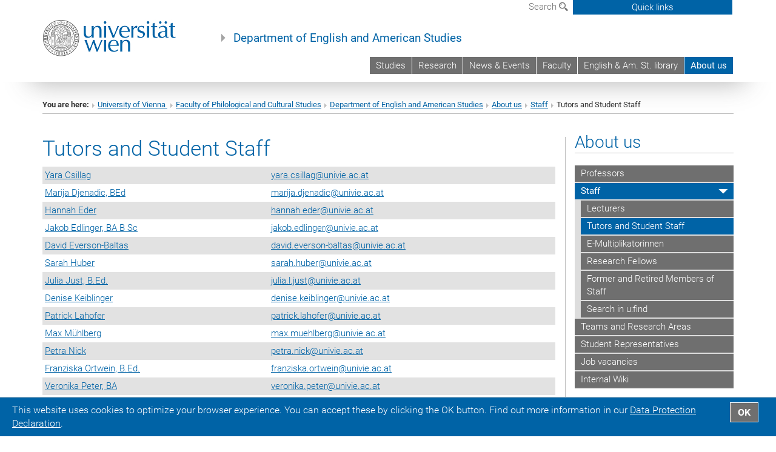

--- FILE ---
content_type: text/html; charset=utf-8
request_url: https://anglistik.univie.ac.at/staff/staff/tutors-and-student-staff/
body_size: 16055
content:
<!DOCTYPE html>
<html xmlns="http://www.w3.org/1999/xhtml" xml:lang="en" lang="en">
<head prefix="og: http://ogp.me/ns# fb: http://ogp.me/ns/fb# article: http://ogp.me/ns/article#">

<meta charset="utf-8">
<!-- 
	This website is powered by TYPO3 - inspiring people to share!
	TYPO3 is a free open source Content Management Framework initially created by Kasper Skaarhoj and licensed under GNU/GPL.
	TYPO3 is copyright 1998-2017 of Kasper Skaarhoj. Extensions are copyright of their respective owners.
	Information and contribution at http://typo3.org/
-->



<title>Tutors and Student Staff</title>
<meta name="generator" content="TYPO3 CMS">


<link rel="stylesheet" type="text/css" href="/typo3temp/stylesheet_b3a206eec6.css?1736368171" media="all">
<link rel="stylesheet" type="text/css" href="/typo3conf/ext/univie_news/Resources/Public/CSS/pwp.css?1615798746" media="all">
<link rel="stylesheet" type="text/css" href="/fileadmin/templates/GLOBAL/CSS/styles.css?1694002451" media="all">
<link rel="stylesheet" type="text/css" href="/fileadmin/templates/GLOBAL/ICONS/style.css?1732114024" media="all">
<link rel="stylesheet" type="text/css" href="/fileadmin/templates/GLOBAL/CSS/print.css?1580200204" media="print">
<link rel="stylesheet" type="text/css" href="/fileadmin/templates/GLOBAL/ICONS/tablesorter/tablesorter.css?1675257657" media="all">
<link rel="stylesheet" type="text/css" href="/fileadmin/templates/GLOBAL/JS/shariff/shariff-vie.css?1681381994" media="all">
<link rel="stylesheet" type="text/css" href="/fileadmin/templates/GLOBAL/CSS/video-js.min.css?1505291824" media="all">
<link rel="stylesheet" type="text/css" href="/fileadmin/templates/GLOBAL/CSS/videojs.thumbnails.css?1505291824" media="all">
<link rel="stylesheet" type="text/css" href="/fileadmin/templates/GLOBAL/EXT/powermail/pm-additional.css?1730119584" media="all">
<link rel="stylesheet" type="text/css" href="/fileadmin/templates/GLOBAL/CSS/added-accessibility.css?1740400409" media="all">
<link rel="stylesheet" type="text/css" href="/fileadmin/templates/GLOBAL/EXT/news/css/news.css?1710158386" media="all">
<link rel="stylesheet" type="text/css" href="/fileadmin/templates/GLOBAL/EXT/univie_pure/pure.css?1692264488" media="all">
<link rel="stylesheet" type="text/css" href="/typo3conf/ext/univie_phaidra/Resources/style.css?1526300968" media="all">
<link rel="stylesheet" type="text/css" href="/typo3temp/stylesheet_240b4ca893.css?1736368171" media="all">


<script src="/uploads/tx_t3jquery/jquery-2.1.x-1.10.x-1.2.x-3.0.x.js?1511251888" type="text/javascript"></script>
<script src="/fileadmin/templates/GLOBAL/JS/videoJS/video.min.js?1505291804" type="application/x-javascript"></script>
<script src="/fileadmin/templates/GLOBAL/JS/videoJS/videojs-contrib-hls.min.js?1505291804" type="application/x-javascript"></script>
<script src="/fileadmin/templates/GLOBAL/JS/videoJS/videojs.thumbnails.js?1505291804" type="application/x-javascript"></script>
<script src="/fileadmin/templates/GLOBAL/JS/videoJS/videojs.persistvolume.js?1505291804" type="application/x-javascript"></script>
<script src="/typo3temp/javascript_9a38f34785.js?1736368171" type="text/javascript"></script>


<link href="/fileadmin/templates/GLOBAL/IMG/favicon.ico" rel="shortcut icon" type="image/vnd.microsoft.icon" />
<link href="/fileadmin/templates/GLOBAL/IMG/favicon-uni.png" rel="apple-touch-icon" type="image/png" />
<link href="/fileadmin/templates/GLOBAL/IMG/favicon-uni.png" rel="shortcut icon" type="image/vnd.microsoft.icon" />

            <meta property="og:base-title" content="Department of English and American Studies" />
            <meta http-equiv="X-UA-Compatible" content="IE=edge">
            <meta name="viewport" content="width=device-width, initial-scale=1">

            <!-- HTML5 shim and Respond.js IE8 support of HTML5 elements and media queries -->
            <!--[if lt IE 9]>
                <script src="https://oss.maxcdn.com/libs/html5shiv/3.7.0/html5shiv.js"></script>
                <script src="https://oss.maxcdn.com/libs/respond.js/1.4.2/respond.min.js"></script>
            <![endif]-->
            <meta name="title" content="Tutors and Student Staff" /><meta property="og:site-id" content="43753" /><meta property="og:title" content="Tutors and Student Staff" /><meta property="og:type" content="article" /><meta property="og:url" content="https://anglistik.univie.ac.at/staff/staff/tutors-and-student-staff/" /><meta name="twitter:card" content="summary_large_image" /><meta name="twitter:title" content="Tutors and Student Staff" /><meta name="og:type" content="article" /><meta property="og:url" content="https://anglistik.univie.ac.at/staff/staff/tutors-and-student-staff/" /><meta property="og:description" content="Tutors and Student Staff" /><meta name="twitter:description" content="Tutors and Student Staff" />
            <meta property="og:image" content="https://www.univie.ac.at/fileadmin/templates/GLOBAL/IMG/uni_logo.jpg" />
            <meta property="og:image:type" content="image/jpg" />
            <meta property="og:image:width" content="1200" />
            <meta property="og:image:height" content="630" />
            <meta name="twitter:site" content="univienna" />
                <meta property="og:image" content="https://backend.univie.ac.at/fileadmin/templates/GLOBAL/IMG/uni_logo.jpg" />
                <meta property="og:image:type" content="image/jpg" />
                <meta property="og:image:width" content="1200" />
                <meta property="og:image:height" content="630" />
                <meta name="twitter:site" content="univienna" /><meta property="fb:app_id" content="1752333404993542" />
<link rel="stylesheet" type="text/css" href="/typo3conf/ext/univie_personal/css/styles.css" media="all" />
</head>
<body>

<header>
<nav aria-label="Sprungmarke zum Inhalt" class="skip">
    <a href="#mainContent" class="skip-to-content" tabindex="0" title="skip">Go directly to main content</a>
</nav>

<!-- ==============================================
BEGINN Small Devices
=============================================== -->
<div class="navbar-header skip"><button type="button" id="button-open-menu" class="navbar-toggle my-button" data-toggle="collapse" data-target="#menu-container-mobile" aria-haspopup="true" tabindex="0"><span class="sr-only" id="show-navigation-button-text">Show navigation</span><span class="icon-mainmenue" aria-hidden="true"></span></button></div>
<div class="navbar-collapse collapse hidden-md hidden-lg skip" id="menu-container-mobile">
    <div class="navbar-header">
        <button type="button" class="navbar-toggle menu-open" data-toggle="collapse" data-target="#menu-container-mobile" aria-expanded="true">
            <span class="sr-only" id="hide-navigation-button-text">Hide navigation</span>
            <span class="icon-cancel-circle" aria-hidden="true"></span>
        </button>
    </div>
    <div class="menu-header-mobile col-sx-12 hidden-md hidden-lg">
        <a href="https://www.univie.ac.at/en/"><img width="220" src="/fileadmin/templates/GLOBAL/IMG/uni_logo_220.jpg" class="logo logo-single" alt="University of Vienna - Main page"  data-rjs="3"></a>
    </div>
    <nav aria-label="Main navigation" class="navbar navbar-uni-mobile hidden-md hidden-lg"><ul class="nav navbar-nav navbar-right"><li class="dropdown dropdown-mobile"><a href="http://spl-anglistik.univie.ac.at/" target="_blank" class="link-text">Studies</a><a data-toggle="dropdown" href="" class="toggle-icon" role="button" aria-label="Menü öffnen"><span class="icon-navi-close"><span class="sr-only">Show navigation</span>&nbsp;</span></a></li><li class="dropdown dropdown-mobile"><a href="/research/" target="_self" class="link-text">Research</a><a data-toggle="dropdown" href="" class="toggle-icon" role="button" aria-label="Menü öffnen"><span class="icon-navi-close"><span class="sr-only">Show navigation</span>&nbsp;</span></a><ul class="dropdown-menu level2"><li class="level2"><a href="https://ucrisportal.univie.ac.at/en/organisations/institut-f%C3%BCr-anglistik-und-amerikanistik" target="_blank" class="level2">Our research output on u:cris</a></li><li class="level2"><a href="/research/research-projects/" target="_self" class="level2">Research Projects</a></li><li class="level2"><a href="/research/conferences/" target="_self" class="level2">Conferences</a></li><li class="level2"><a href="/research/research-groups/" target="_self" class="level2">Research Groups</a></li><li class="level2"><a href="/research/interdisciplinary-research-platforms/" target="_self" class="level2">Interdisciplinary Research Platforms</a></li><li class="level2"><a href="/research/digital-bookshelf/" target="_self" class="level2">Digital Bookshelf</a></li><li class="level2"><a href="/research/departmental-journals/" target="_self" class="level2">Departmental Journals</a></li><li class="level2"><a href="https://wiki.univie.ac.at/pages/viewpage.action?pageId=222012968" target="_blank" class="level2">Internal u:cris wiki and login</a></li></ul></li><li class="dropdown dropdown-mobile"><a href="/news-events/" target="_self" class="link-text">News & Events</a><a data-toggle="dropdown" href="" class="toggle-icon" role="button" aria-label="Menü öffnen"><span class="icon-navi-close"><span class="sr-only">Show navigation</span>&nbsp;</span></a><ul class="dropdown-menu level2"><li class="level2"><a href="/news-events/events-conferences/" target="_self" class="level2">Events & Conferences</a></li><li class="level2"><a href="/news-events/grants-awards/" target="_self" class="level2">Grants & Awards</a></li><li class="level2"><a href="/news-events/in-the-media/" target="_self" class="level2">In the Media</a></li><li class="level2"><a href="/news-events/news-events-archive/" target="_self" class="level2">News & Events Archive</a></li></ul></li><li class="dropdown dropdown-mobile"><a href="http://phil-kult.univie.ac.at/en/" target="_blank" class="link-text">Faculty</a><a data-toggle="dropdown" href="" class="toggle-icon" role="button" aria-label="Menü öffnen"><span class="icon-navi-close"><span class="sr-only">Show navigation</span>&nbsp;</span></a></li><li class="dropdown dropdown-mobile"><a href="http://bibliothek.univie.ac.at/fb-anglistik/en/" target="_blank" class="link-text">English & Am. St. library</a><a data-toggle="dropdown" href="" class="toggle-icon" role="button" aria-label="Menü öffnen"><span class="icon-navi-close"><span class="sr-only">Show navigation</span>&nbsp;</span></a></li><li class="dropdown dropdown-mobile act"><a href="/about-us/" target="_self" class="link-text act">About us</a><a data-toggle="dropdown" href="" class="toggle-icon act" role="button" aria-label="Menü öffnen"><span class="icon-navi-open"><span class="sr-only">Hide navigation</span>&nbsp;</span></a><ul class="dropdown-menu level2"><li class="level2"><a href="/staff/professors/" target="_self" class="level2">Professors</a></li><li class="level2 act"><a href="/about-us/staff/" target="_self" class="level2 act">Staff</a><ul class="level3"><li class="level3"><a href="/staff/staff/lecturers/" target="_self" class="level3">Lecturers</a></li><li class="level3 act"><a href="/staff/staff/tutors-and-student-staff/" target="_self" class="level3 act">Tutors and Student Staff</a></li><li class="level3"><a href="/staff/staff/e-multiplikatorinnen/" target="_self" class="level3">E-Multiplikatorinnen</a></li><li class="level3"><a href="/staff/staff/research-fellows/" target="_self" class="level3">Research Fellows</a></li><li class="level3"><a href="/staff/staff/former-and-retired-members-of-staff/" target="_self" class="level3">Former and Retired Members of Staff</a></li><li class="level3"><a href="http://ufind.univie.ac.at/en/index.html" target="_blank" class="level3">Search in u:find</a></li></ul></li><li class="level2"><a href="/staff/teams-and-research-areas/" target="_self" class="level2">Teams and Research Areas</a></li><li class="level2"><a href="http://sturepeastudies.wordpress.com/" target="_blank" class="level2">Student Representatives</a></li><li class="level2"><a href="/staff/job-vacancies/" target="_self" class="level2">Job vacancies</a></li><li class="level2"><a href="http://wiki.univie.ac.at/display/ANGAM" target="_blank" class="level2">Internal Wiki</a></li></ul></li></ul></nav>
</div>

<div id="quicklinks-top-mobile" class="quicklinks-btn-mobile top-row hidden-md hidden-lg skip">
    <a class="quicklinks-open open" data-top-id="" data-top-show="true" href="#" aria-label="Open or close quick links"><span class="icon-cancel-circle" aria-hidden="true"></span></a>
    <nav aria-label="Quick links"><div class="quicklinks-mobile-menu"><div class="panel panel-uni-quicklinks"><div class="panel-heading active"><a href="#quicklinks9767" target="_self" data-toggle="collapse" data-parent="#quicklinks-top-mobile" class="">Related links<span class="pull-right icon-navi-open"><span class="sr-only">Hide navigation</span></span></a></div><div id="quicklinks9767" class="panel-collapse collapse in quicklinks-panel"><div class="panel-body"><ul class="indent"><li><a href="http://bibliothek.univie.ac.at/fb-anglistik/en/" target="_blank">English & American Studies library&nbsp;<span class="sr-only">External link</span><span class="icon-extern"></span></a></li><li><a href="http://sturepeastudies.wordpress.com/" target="_blank">Student Representatives (STV)&nbsp;<span class="sr-only">External link</span><span class="icon-extern"></span></a></li><li><a href="http://ssc-philkultur.univie.ac.at/" target="_blank">SSC Phil.Kult.&nbsp;<span class="sr-only">External link</span><span class="icon-extern"></span></a></li></ul></div></div></div><div class="panel panel-uni-quicklinks"><div class="panel-heading active"><a href="#quicklinks11284" target="_self" data-toggle="collapse" data-parent="#quicklinks-top-mobile" class="">English Department<span class="pull-right icon-navi-open"><span class="sr-only">Hide navigation</span></span></a></div><div id="quicklinks11284" class="panel-collapse collapse in quicklinks-panel"><div class="panel-body"><ul class="indent"><li><a href="/quicklinks/en/english-department/members-of-staff/" target="_self">Members of staff</a></li><li><a href="/quicklinks/en/english-department/news-and-events/" target="_self">News and Events</a></li><li><a href="/quicklinks/en/english-department/research/" target="_self">Research</a></li><li><a href="http://spl-anglistik.univie.ac.at" target="_blank">SPL English and American Studies&nbsp;<span class="sr-only">External link</span><span class="icon-extern"></span></a></li><li><a href="https://ufind.univie.ac.at/en/vvz_sub.html?path=328524&amp;from=1&amp;to=2" target="_blank">Course directory&nbsp;<span class="sr-only">External link</span><span class="icon-extern"></span></a></li></ul></div></div></div><div class="panel panel-uni-quicklinks"><div class="panel-heading active"><a href="#quicklinks12" target="_self" data-toggle="collapse" data-parent="#quicklinks-top-mobile" class="">Most searched-for services ...<span class="pull-right icon-navi-open"><span class="sr-only">Hide navigation</span></span></a></div><div id="quicklinks12" class="panel-collapse collapse in quicklinks-panel"><div class="panel-body"><ul class="indent"><li><a href="http://studieren.univie.ac.at/en/" target="_blank"><span class="icon-quick-studienpoint"></span>&nbsp;&nbsp;Studying at the University of Vienna&nbsp;<span class="sr-only">External link</span><span class="icon-extern"></span></a></li><li><a href="http://ufind.univie.ac.at/en/search.html" target="_blank"><span class="icon-quick-person"></span>&nbsp;&nbsp;u:find Course / Staff search&nbsp;<span class="sr-only">External link</span><span class="icon-extern"></span></a></li><li><a href="http://zid.univie.ac.at/en/webmail/" target="_blank"><span class="icon-quick-webmail"></span>&nbsp;&nbsp;Webmail&nbsp;<span class="sr-only">External link</span><span class="icon-extern"></span></a></li><li><a href="http://wiki.univie.ac.at" target="_blank"><span class="icon-quick-intranet"></span>&nbsp;&nbsp;Intranet for employees&nbsp;<span class="sr-only">External link</span><span class="icon-extern"></span></a></li><li><a href="http://uspace.univie.ac.at/en" target="_blank"><span class="icon-quick-univis"></span>&nbsp;&nbsp;u:space&nbsp;<span class="sr-only">External link</span><span class="icon-extern"></span></a></li><li><a href="http://bibliothek.univie.ac.at/english/" target="_blank"><span class="icon-quick-biblio"></span>&nbsp;&nbsp;Library&nbsp;<span class="sr-only">External link</span><span class="icon-extern"></span></a></li><li><a href="http://moodle.univie.ac.at" target="_blank"><span class="icon-quick-lesung"></span>&nbsp;&nbsp;Moodle (e-learning)&nbsp;<span class="sr-only">External link</span><span class="icon-extern"></span></a></li><li><a href="http://urise.univie.ac.at/?lang=en" target="_blank"><span class="icon-quick-lesung"></span>&nbsp;&nbsp;u:rise - Professional & Career Development&nbsp;<span class="sr-only">External link</span><span class="icon-extern"></span></a></li><li><a href="http://www.univie.ac.at/en/about-us/organisation-and-structure" target="_blank"><span class="icon-quick-fakultaeten"></span>&nbsp;&nbsp;Faculties & centres&nbsp;<span class="sr-only">External link</span><span class="icon-extern"></span></a></li><li><a href="http://www.univie.ac.at/en/about-us" target="_blank"><span class="icon-quick-kontakt"></span>&nbsp;&nbsp;Contact & services from A to Z&nbsp;<span class="sr-only">External link</span><span class="icon-extern"></span></a></li></ul></div></div></div></div></nav>
</div>

<div class="navbar hidden-md hidden-lg skip" id="top-row-mobile">
    <div class="container-mobile" id="nav-container-mobile">
        <div class="top-row-shadow">
            <div class="row">
                <div class="col-md-12 toprow-mobile">
                    <div class="navbar navbar-top navbar-top-mobile hidden-md hidden-lg">
                        <ul class="nav-pills-top-mobile">
                                
                            <li class="search-mobile">
                                <a data-top-id="search-top-mobile" id="show-search-button" data-top-show="true" href="#"><span class="sr-only" id="show-search-button-text">Show search form</span><span class="sr-only" id="hide-search-button-text" style="display:none;">Hide search form</span><span class="icon-lupe" aria-hidden="true"></span></a>
                            </li>
                            <li class="quicklinks-btn-mobile">
                                <a data-top-id="quicklinks-top-mobile" data-top-show="true" href="#">Quick links</a>
                            </li>
                        </ul>
                    </div>
                    <div id="search-top-mobile">
                        <ul class="nav nav-tabs-search">
                            <li class="active"><a href="#" data-toggle="tab">Websites</a></li>
                            <li id="search_staff_mobile"><a data-toggle="tab" href="#">Staff search</a></li>
                        </ul>
                        <div class="input-group">
                            <label for="search-mobile">Search</label>
                            <form id="mobilesearchform" action="/suche/?no_cache=1" method="GET">
                                <input type="text" class="form-control-search" id="search-mobile" name="q" placeholder="Search term" aria-label="Search term">
                            </form>
                            <span class="input-group-addon-search"><span class="icon-lupe"></span></span>
                        </div>
                    </div>
                </div>
                <div class="col-xs-12">
                    <div class="header-container-mobile col-md-12">
                        <div class="logo-container">
                            <a href="https://www.univie.ac.at/en/"><img width="220" src="/fileadmin/templates/GLOBAL/IMG/uni_logo_220.jpg" class="logo logo-single" alt="University of Vienna - Main page"  data-rjs="3"></a>
                        </div>
                         <nav aria-label="Top navigation" class="navbar navbar-uni hidden-xs hidden-sm"><ul class="nav navbar-nav navbar-right"><li><a href="http://spl-anglistik.univie.ac.at/" target="_blank">Studies</a></li><li><a href="/research/" target="_self">Research</a></li><li><a href="/news-events/" target="_self">News & Events</a></li><li><a href="http://phil-kult.univie.ac.at/en/" target="_blank">Faculty</a></li><li><a href="http://bibliothek.univie.ac.at/fb-anglistik/en/" target="_blank">English & Am. St. library</a></li><li class="active"><a href="/about-us/" target="_self">About us</a></li></ul></nav>
                    </div>
                </div>
                <div class="col-xs-12">
                        <div class="header-text-container-mobile col-md-12">
                            <span class="header-text"><a href="/" target="_self">Department of English and American Studies</a></span>
                        </div>
                </div>
            </div>
        </div>
    </div>
</div>
<!-- ==============================================
END Small Devices
=============================================== -->

<!-- ==============================================
BEGINN DESKTOP
=============================================== -->
<style>
.navbar-top {
    display: grid;
    grid-template-rows: auto;
    justify-items: end;
}
#quicklinks-top {
    grid-row-start: 1;
    grid-row-end: 1;
    width: 100%;
}
ul.nav-pills-top {
    grid-row-start: 2;
    grid-row-end:2;
}

.form-holder{
    display: flex;
    justify-content: space-between;
    align-content: space-evenly;
    //align-items: center;
}

.form-holder label{
    display: inline-block;
    padding: 0.2em;
    background-color: #0063a6;
    color:white;
    flex-grow: 1;
}
.radio-holder {
    padding: 0.4em 0 0 0.4em;
    background-color: #0063a6;
    flex-grow: 1;
}
.radio-holder:has(input[type="radio"]:checked) {
    background-color:white;
    font-weight: 300;
}
.radio-holder.active {
    background-color:white;
    font-weight: 300;
}

input[type="radio"]:checked, input[type="radio"]:checked + label {
    background-color:white;
    color: #0063a6;
}
input#search:focus {
    border:2px solid rgba(242, 242, 242, 0.6);
    box-shadow: inset 0 1px 1px rgba(0, 0, 0, 0.075), 0 0 8px rgba(242, 242, 242, 0.6);
}
.dropdown-menu-search {
    width: 336px;
    margin-top: 5px;
}
#quicklinks-top{
    padding:0;
    background:white;
}
.ql-container{
    width: 100vw;
    position: relative;
    left: 50%;
    right: 50%;
    margin-left: -50vw;
    margin-right: -50vw;
    background: #1a74b0 url(/fileadmin/templates/GLOBAL/IMG/quicklinksbackground.png?1535542505) no-repeat;
    padding-top: 25px;
}
</style>
<!-- IMPORTANT:
lib.quicklinks.wrap = <nav aria-label="{LLL:fileadmin/templates/GLOBAL/locallang.xml:quicklinks}"><div class="row">|</div></nav>
-->
<div class="navbar-fixed-top hidden-sm hidden-xs skip" id="top-row">

    <div class="container" id="nav-container">
        <div class="top-row-shadow">
            <div class="row">
                <div class="col-md-12 header-logo-container">
                    <!-- BEGINN Language, Search, Quicklinks -->
                    <div class="navbar navbar-top">
                        <ul class="nav-pills-top navbar-right">
                            <!-- Language -->
                            <li class="dropdown langmenu">
                                
                            </li>
                            <!-- Search -->
                            <li class="dropdown">
                                <button type="button" data-toggle="dropdown" class="dropdown-toggle" id="open-search">Search <span class="icon-lupe"></span></button>
                                <div class="dropdown-menu dropdown-menu-left dropdown-menu-search">
                                    <div class="">
                                        <!--<label for="search">Search</label>-->
                                        <form id="searchform" class="" action="/suche/?no_cache=1" method="GET">
                                            <div class="form-holder ">
                                                <div class="radio-holder active">
                                                    <input type="radio" id="search-web" value="search-web" name="chooseSearch" checked>
                                                    <label for="search-web" id="label-web">Websites</label>
                                                </div>
                                                <div class="radio-holder">
                                                    <input type="radio" id="search-staff" value="search-staff" name="chooseSearch">
                                                    <label for="search-staff" id="label-staff">Staff search</label>
                                                </div>
                                            </div>
                                            <div class="form-holder">
                                                <input type="text" class="form-control-search" id="search" name="q" placeholder="Search term" aria-label="Search term">
                                                <button id="submit" type="submit" onclick="$('#searchform').submit();"><span class="sr-only">Start search</span><span class="icon-lupe"></span></button>
                                            </div>
                                        </form>
                                    </div>
                                </div>
                            </li>
                            <!-- Quicklinks -->
                            <li class="dropdown quicklinks-btn">
                                <a data-top-id="quicklinks-top" data-top-show="true" data-toggle="dropdown" href="#">Quick links</a>
                            </li>
                        </ul>
                        <!-- BEGINN Quicklinkscontainer -->
                        <div id="quicklinks-top" class="dropdown-toggle">
                            <div class="ql-container">
                                <div class="container">
                                    <nav aria-label="Quick links"><div class="row"><div class="col-md-4 col-md-offset-4"><h3 class="top-row-header">Related links</h3><ul><li><a href="http://bibliothek.univie.ac.at/fb-anglistik/en/" target="_blank">English & American Studies library&nbsp;<span class="sr-only">External link</span><span class="icon-extern"></span></a></li><li><a href="http://sturepeastudies.wordpress.com/" target="_blank">Student Representatives (STV)&nbsp;<span class="sr-only">External link</span><span class="icon-extern"></span></a></li><li><a href="http://ssc-philkultur.univie.ac.at/" target="_blank">SSC Phil.Kult.&nbsp;<span class="sr-only">External link</span><span class="icon-extern"></span></a></li></ul></div><div class="col-md-4 col-md-offset-4"><h3 class="top-row-header">English Department</h3><ul><li><a href="/quicklinks/en/english-department/members-of-staff/" target="_self">Members of staff</a></li><li><a href="/quicklinks/en/english-department/news-and-events/" target="_self">News and Events</a></li><li><a href="/quicklinks/en/english-department/research/" target="_self">Research</a></li><li><a href="http://spl-anglistik.univie.ac.at" target="_blank">SPL English and American Studies&nbsp;<span class="sr-only">External link</span><span class="icon-extern"></span></a></li><li><a href="https://ufind.univie.ac.at/en/vvz_sub.html?path=328524&amp;from=1&amp;to=2" target="_blank">Course directory&nbsp;<span class="sr-only">External link</span><span class="icon-extern"></span></a></li></ul></div><div class="col-md-4"><h3 class="top-row-header">Most searched-for services ...</h3><ul><li><a href="http://studieren.univie.ac.at/en/" target="_blank"><span class="icon-quick-studienpoint"></span>&nbsp;&nbsp;Studying at the University of Vienna&nbsp;<span class="sr-only">External link</span><span class="icon-extern"></span></a></li><li><a href="http://ufind.univie.ac.at/en/search.html" target="_blank"><span class="icon-quick-person"></span>&nbsp;&nbsp;u:find Course / Staff search&nbsp;<span class="sr-only">External link</span><span class="icon-extern"></span></a></li><li><a href="http://zid.univie.ac.at/en/webmail/" target="_blank"><span class="icon-quick-webmail"></span>&nbsp;&nbsp;Webmail&nbsp;<span class="sr-only">External link</span><span class="icon-extern"></span></a></li><li><a href="http://wiki.univie.ac.at" target="_blank"><span class="icon-quick-intranet"></span>&nbsp;&nbsp;Intranet for employees&nbsp;<span class="sr-only">External link</span><span class="icon-extern"></span></a></li><li><a href="http://uspace.univie.ac.at/en" target="_blank"><span class="icon-quick-univis"></span>&nbsp;&nbsp;u:space&nbsp;<span class="sr-only">External link</span><span class="icon-extern"></span></a></li><li><a href="http://bibliothek.univie.ac.at/english/" target="_blank"><span class="icon-quick-biblio"></span>&nbsp;&nbsp;Library&nbsp;<span class="sr-only">External link</span><span class="icon-extern"></span></a></li><li><a href="http://moodle.univie.ac.at" target="_blank"><span class="icon-quick-lesung"></span>&nbsp;&nbsp;Moodle (e-learning)&nbsp;<span class="sr-only">External link</span><span class="icon-extern"></span></a></li><li><a href="http://urise.univie.ac.at/?lang=en" target="_blank"><span class="icon-quick-lesung"></span>&nbsp;&nbsp;u:rise - Professional & Career Development&nbsp;<span class="sr-only">External link</span><span class="icon-extern"></span></a></li><li><a href="http://www.univie.ac.at/en/about-us/organisation-and-structure" target="_blank"><span class="icon-quick-fakultaeten"></span>&nbsp;&nbsp;Faculties & centres&nbsp;<span class="sr-only">External link</span><span class="icon-extern"></span></a></li><li><a href="http://www.univie.ac.at/en/about-us" target="_blank"><span class="icon-quick-kontakt"></span>&nbsp;&nbsp;Contact & services from A to Z&nbsp;<span class="sr-only">External link</span><span class="icon-extern"></span></a></li></ul></div></div></nav>
                                </div>
                            </div>
                        </div>
                        <!-- END Quicklinkscontainer -->
                    </div>
                    <!-- END Language, Search, Quicklinks -->

                    <!-- Logo, Title -->
                    <div class="logo-container">
                        <a href="https://www.univie.ac.at/en/"><img width="220" src="/fileadmin/templates/GLOBAL/IMG/uni_logo_220.jpg" class="logo logo-single" alt="University of Vienna - Main page"  data-rjs="3"></a>
                        <span class="header-text"><a href="/" target="_self">Department of English and American Studies</a></span>
                    </div>
                    <!-- Logo, Title -->

                    <!-- HMenu -->
                    <div class="hmenu">
                        <nav aria-label="Top navigation" class="navbar navbar-uni hidden-xs hidden-sm"><ul class="nav navbar-nav navbar-right"><li><a href="http://spl-anglistik.univie.ac.at/" target="_blank">Studies</a></li><li><a href="/research/" target="_self">Research</a></li><li><a href="/news-events/" target="_self">News & Events</a></li><li><a href="http://phil-kult.univie.ac.at/en/" target="_blank">Faculty</a></li><li><a href="http://bibliothek.univie.ac.at/fb-anglistik/en/" target="_blank">English & Am. St. library</a></li><li class="active"><a href="/about-us/" target="_self">About us</a></li></ul></nav>
                    </div>
                    <!-- HMenu -->

                </div>
            </div>
        </div>
    </div>
</div>
<!-- ==============================================
END DESKTOP
=============================================== -->

</header>


    <!-- Standard -->
    <div class="container">
        <div class="breadcrumb-page-container">
            <div class="row">
                <div class="col-md-12">
                    <nav aria-label="Breadcrumbs"><ul class="breadcrumb-page"><li><strong>You are here:</strong></li><li class="meta-breadcrumb"><a href="http://www.univie.ac.at/en/" target="_blank">University of Vienna </a></li><li class="meta-breadcrumb"><a href="https://philkult.univie.ac.at/" target="_blank">Faculty of Philological and Cultural Studies</a></li><li class="meta-breadcrumb"><a href="/" target="_self">Department of English and American Studies</a></li><li><a href="/about-us/" target="_self" title="About us">About us</a></li><li><a href="/about-us/staff/" target="_self" title="Staff">Staff</a></li><li aria-current="page">Tutors and Student Staff</li></ul></nav>
                    <hr class="breadcrumb-page hidden-md hidden-lg">
                </div>
            </div>
            <hr class="breadcrumb-page hidden-xs hidden-sm">
        </div>

        <div class="row">
            <div class="col-md-9 content right-border" id="innerContent">
                <main id="mainContent" class="main-content main">
                    <div class="main">
                     
	<!--  CONTENT ELEMENT, uid:110492/list [begin] -->
		<div id="c110492" class="csc-default"><h1>Tutors and Student Staff</h1>
		<!--  Plugin inserted: [begin] -->
			


	<!--

		BEGIN: Content of extension "univie_personal", plugin "tx_univiepersonal_pi1"

	-->
	<div class="tx-univiepersonal-pi1">
		
<div class="univiepersonal-list-container content-element-margin-small">
<!--<h3>###INST_NAME###</h3>-->
	<table class="univiepersonal-list-table" width="100%">
  	
		<tr class="univiepersonal-odd univiepersonal-entry">
			<td width="44%"><div class="pers_name"><a href="/staff/staff/detail-seite/user/yarac01/inum/1063/backpid/43753/"> <span class="pers-search">Yara Csillag</pan></a></div></td>
			<td width="56%"><a href="javascript:linkTo_UnCryptMailto('ocknvq,actc0euknnciBwpkxkg0ce0cv');">yara.csillag<span>&#064;</span>univie.ac.at</a><br /></td>
		</tr>
  	
		<tr class="univiepersonal-even univiepersonal-entry">
			<td width="44%"><div class="pers_name"><a href="/staff/staff/detail-seite/user/marijad98/inum/1063/backpid/43753/"> <span class="pers-search">Marija Djenadic</pan>, BEd</a></div></td>
			<td width="56%"><a href="javascript:linkTo_UnCryptMailto('ocknvq,octklc0flgpcfkeBwpkxkg0ce0cv');">marija.djenadic<span>&#064;</span>univie.ac.at</a><br /></td>
		</tr>
  	
		<tr class="univiepersonal-odd univiepersonal-entry">
			<td width="44%"><div class="pers_name"><a href="/staff/staff/detail-seite/user/ederh99/inum/1063/backpid/43753/"> <span class="pers-search">Hannah Eder</pan></a></div></td>
			<td width="56%"><a href="javascript:linkTo_UnCryptMailto('ocknvq,jcppcj0gfgtBwpkxkg0ce0cv');">hannah.eder<span>&#064;</span>univie.ac.at</a><br /></td>
		</tr>
  	
		<tr class="univiepersonal-even univiepersonal-entry">
			<td width="44%"><div class="pers_name"><a href="/staff/staff/detail-seite/user/jakobe21/inum/1063/backpid/43753/"> <span class="pers-search">Jakob Edlinger</pan>, BA B Sc</a></div></td>
			<td width="56%"><a href="javascript:linkTo_UnCryptMailto('ocknvq,lcmqd0gfnkpigtBwpkxkg0ce0cv');">jakob.edlinger<span>&#064;</span>univie.ac.at</a><br /></td>
		</tr>
  	
		<tr class="univiepersonal-odd univiepersonal-entry">
			<td width="44%"><div class="pers_name"><a href="/staff/staff/detail-seite/user/eversond90/inum/1063/backpid/43753/"> <span class="pers-search">David Everson-Baltas</pan></a></div></td>
			<td width="56%"><a href="javascript:linkTo_UnCryptMailto('ocknvq,fcxkf0gxgtuqp/dcnvcuBwpkxkg0ce0cv');">david.everson-baltas<span>&#064;</span>univie.ac.at</a><br /></td>
		</tr>
  	
		<tr class="univiepersonal-even univiepersonal-entry">
			<td width="44%"><div class="pers_name"><a href="/staff/staff/detail-seite/user/hubers20/inum/1063/backpid/43753/"> <span class="pers-search">Sarah Huber</pan></a></div></td>
			<td width="56%"><a href="javascript:linkTo_UnCryptMailto('ocknvq,uctcj0jwdgtBwpkxkg0ce0cv');">sarah.huber<span>&#064;</span>univie.ac.at</a><br /></td>
		</tr>
  	
		<tr class="univiepersonal-odd univiepersonal-entry">
			<td width="44%"><div class="pers_name"><a href="/staff/staff/detail-seite/user/justj89/inum/1063/backpid/43753/"> <span class="pers-search">Julia Just</pan>, B.Ed.</a></div></td>
			<td width="56%"><a href="javascript:linkTo_UnCryptMailto('ocknvq,lwnkc0n0lwuvBwpkxkg0ce0cv');">julia.l.just<span>&#064;</span>univie.ac.at</a><br /></td>
		</tr>
  	
		<tr class="univiepersonal-even univiepersonal-entry">
			<td width="44%"><div class="pers_name"><a href="/staff/staff/detail-seite/user/keiblinged00/inum/1063/backpid/43753/"> <span class="pers-search">Denise Keiblinger</pan></a></div></td>
			<td width="56%"><a href="javascript:linkTo_UnCryptMailto('ocknvq,fgpkug0mgkdnkpigtBwpkxkg0ce0cv');">denise.keiblinger<span>&#064;</span>univie.ac.at</a><br /></td>
		</tr>
  	
		<tr class="univiepersonal-odd univiepersonal-entry">
			<td width="44%"><div class="pers_name"><a href="/staff/staff/detail-seite/user/lahoferp02/inum/1063/backpid/43753/"> <span class="pers-search">Patrick Lahofer</pan></a></div></td>
			<td width="56%"><a href="javascript:linkTo_UnCryptMailto('ocknvq,rcvtkem0ncjqhgtBwpkxkg0ce0cv');">patrick.lahofer<span>&#064;</span>univie.ac.at</a><br /></td>
		</tr>
  	
		<tr class="univiepersonal-even univiepersonal-entry">
			<td width="44%"><div class="pers_name"><a href="/staff/staff/detail-seite/user/muehlbergm04/inum/1063/backpid/43753/"> <span class="pers-search">Max Mühlberg</pan></a></div></td>
			<td width="56%"><a href="javascript:linkTo_UnCryptMailto('ocknvq,ocz0owgjndgtiBwpkxkg0ce0cv');">max.muehlberg<span>&#064;</span>univie.ac.at</a><br /></td>
		</tr>
  	
		<tr class="univiepersonal-odd univiepersonal-entry">
			<td width="44%"><div class="pers_name"><a href="/staff/staff/detail-seite/user/petran04/inum/1063/backpid/43753/"> <span class="pers-search">Petra Nick</pan></a></div></td>
			<td width="56%"><a href="javascript:linkTo_UnCryptMailto('ocknvq,rgvtc0pkemBwpkxkg0ce0cv');">petra.nick<span>&#064;</span>univie.ac.at</a><br /></td>
		</tr>
  	
		<tr class="univiepersonal-even univiepersonal-entry">
			<td width="44%"><div class="pers_name"><a href="/staff/staff/detail-seite/user/ortweinf24/inum/1063/backpid/43753/"> <span class="pers-search">Franziska Ortwein</pan>, B.Ed.</a></div></td>
			<td width="56%"><a href="javascript:linkTo_UnCryptMailto('ocknvq,htcpbkumc0qtvygkpBwpkxkg0ce0cv');">franziska.ortwein<span>&#064;</span>univie.ac.at</a><br /></td>
		</tr>
  	
		<tr class="univiepersonal-odd univiepersonal-entry">
			<td width="44%"><div class="pers_name"><a href="/staff/staff/detail-seite/user/veronikap00/inum/1063/backpid/43753/"> <span class="pers-search">Veronika Peter</pan>, BA</a></div></td>
			<td width="56%"><a href="javascript:linkTo_UnCryptMailto('ocknvq,xgtqpkmc0rgvgtBwpkxkg0ce0cv');">veronika.peter<span>&#064;</span>univie.ac.at</a><br /></td>
		</tr>
  	
		<tr class="univiepersonal-even univiepersonal-entry">
			<td width="44%"><div class="pers_name"><a href="/staff/staff/detail-seite/user/franziskap02/inum/1063/backpid/43753/"> <span class="pers-search">Franziska Pfoser</pan>, B.A.</a></div></td>
			<td width="56%"><a href="javascript:linkTo_UnCryptMailto('ocknvq,htcpbkumc0rhqugtBwpkxkg0ce0cv');">franziska.pfoser<span>&#064;</span>univie.ac.at</a><br /></td>
		</tr>
  	
		<tr class="univiepersonal-odd univiepersonal-entry">
			<td width="44%"><div class="pers_name"><a href="/staff/staff/detail-seite/user/reinera98/inum/1063/backpid/43753/"> <span class="pers-search">Alexandra Reiner</pan></a></div></td>
			<td width="56%"><a href="javascript:linkTo_UnCryptMailto('ocknvq,cngzcpftc0tgkpgtBwpkxkg0ce0cv');">alexandra.reiner<span>&#064;</span>univie.ac.at</a><br /></td>
		</tr>
  	
		<tr class="univiepersonal-even univiepersonal-entry">
			<td width="44%"><div class="pers_name"><a href="/staff/staff/detail-seite/user/rumplerc18/inum/1063/backpid/43753/"> <span class="pers-search">Carolin Rumpler</pan>, B.Ed. B.A.</a></div></td>
			<td width="56%"><a href="javascript:linkTo_UnCryptMailto('ocknvq,ectqnkp0tworngtBwpkxkg0ce0cv');">carolin.rumpler<span>&#064;</span>univie.ac.at</a><br /></td>
		</tr>
  	
		<tr class="univiepersonal-odd univiepersonal-entry">
			<td width="44%"><div class="pers_name"><a href="/staff/staff/detail-seite/user/salamone00/inum/1063/backpid/43753/"> <span class="pers-search">Esther Salamon</pan>, BA</a></div></td>
			<td width="56%"><a href="javascript:linkTo_UnCryptMailto('ocknvq,guvjgt0ucncoqpBwpkxkg0ce0cv');">esther.salamon<span>&#064;</span>univie.ac.at</a><br /></td>
		</tr>
  	
		<tr class="univiepersonal-even univiepersonal-entry">
			<td width="44%"><div class="pers_name"><a href="/staff/staff/detail-seite/user/sapiaa41/inum/1063/backpid/43753/"> <span class="pers-search">Agustina Sapia</pan>, BA</a></div></td>
			<td width="56%"><a href="javascript:linkTo_UnCryptMailto('ocknvq,ciwuvkpc0ucrkcBwpkxkg0ce0cv');">agustina.sapia<span>&#064;</span>univie.ac.at</a><br /></td>
		</tr>
  	
		<tr class="univiepersonal-odd univiepersonal-entry">
			<td width="44%"><div class="pers_name"><a href="/staff/staff/detail-seite/user/smithj02/inum/1063/backpid/43753/"> <span class="pers-search">Janine Smith</pan></a></div></td>
			<td width="56%"><a href="javascript:linkTo_UnCryptMailto('ocknvq,lcpkpg0uokvjBwpkxkg0ce0cv');">janine.smith<span>&#064;</span>univie.ac.at</a><br /></td>
		</tr>
  	
		<tr class="univiepersonal-even univiepersonal-entry">
			<td width="44%"><div class="pers_name"><a href="/staff/staff/detail-seite/user/philippt19/inum/1063/backpid/43753/"> <span class="pers-search">Philipp Trojan</pan>, BA</a></div></td>
			<td width="56%"><a href="javascript:linkTo_UnCryptMailto('ocknvq,rjknkrr0vtqlcpBwpkxkg0ce0cv');">philipp.trojan<span>&#064;</span>univie.ac.at</a><br /></td>
		</tr>
  	
		<tr class="univiepersonal-odd univiepersonal-entry">
			<td width="44%"><div class="pers_name"><a href="/staff/staff/detail-seite/user/vandebiltm39/inum/1063/backpid/43753/"> <span class="pers-search">Michelle van de Bilt</pan>, BA</a></div></td>
			<td width="56%"><a href="javascript:linkTo_UnCryptMailto('ocknvq,okejgnng0xcp0fg0dknvBwpkxkg0ce0cv');">michelle.van.de.bilt<span>&#064;</span>univie.ac.at</a><br /></td>
		</tr>
  	
	</table>
</div>

	</div>
	
	<!-- END: Content of extension "univie_personal", plugin "tx_univiepersonal_pi1" -->

	
		<!--  Plugin inserted: [end] -->
			</div>
	<!--  CONTENT ELEMENT, uid:110492/list [end] -->
		
                     
                     </div>
                </main>
            </div>
            <div class="col-md-3 sidebar content-element-margin">
                <nav aria-label="Sub navigation"><div class="vertical-nav hidden-xs hidden-sm"><h2 class="underline"><a href="/about-us/" target="_self" class="level0 act">About us</a></h2><ul><li><a href="/staff/professors/" target="_self" class="level1">Professors</a></li><li class="act"><a href="/about-us/staff/" target="_self" class="level1 act">Staff</a><ul><li><a href="/staff/staff/lecturers/" target="_self" class="level2">Lecturers</a></li><li class="act"><a href="/staff/staff/tutors-and-student-staff/" target="_self" class="level2 act">Tutors and Student Staff</a></li><li><a href="/staff/staff/e-multiplikatorinnen/" target="_self" class="level2">E-Multiplikatorinnen</a></li><li><a href="/staff/staff/research-fellows/" target="_self" class="level2">Research Fellows</a></li><li><a href="/staff/staff/former-and-retired-members-of-staff/" target="_self" class="level2">Former and Retired Members of Staff</a></li><li><a href="http://ufind.univie.ac.at/en/index.html" target="_blank" class="level2">Search in u:find</a></li></ul></li><li><a href="/staff/teams-and-research-areas/" target="_self" class="level1">Teams and Research Areas</a></li><li><a href="http://sturepeastudies.wordpress.com/" target="_blank" class="level1">Student Representatives</a></li><li><a href="/staff/job-vacancies/" target="_self" class="level1">Job vacancies</a></li><li><a href="http://wiki.univie.ac.at/display/ANGAM" target="_blank" class="level1">Internal Wiki</a></li></ul></div></nav>
                <aside>
                     
    <h2 class="underline "><span class="icon-kartenkontakte single"></span> Contact</h2>
    <address>
        Dept. of English and American Studies<br />
Campus der Universität Wien, Hof 8.3<br />
Spitalgasse 2-4, 1090 Wien<br />
Austria<br />
        <abbr title="Telephone">T</abbr>: +43-1-4277-45113<br />
        
        
        <a href="javascript:linkTo_UnCryptMailto('ocknvq,cpinkuvkmBwpkxkg0ce0cv');">anglistik<span>&#064;</span>univie.ac.at</a><br />
    </address>
        

                     <ol class="social-media-list"><li><a href="http://www.instagram.com/anglistik.univie/" target="_blank" title="Instagram"  aria-label="Instagram"><span class="icon-instagram"></span><span class="sr-only">Icon instagram</span></a></li></ol><div class="clearfix"></div>
                     
                </aside>
            </div>
        </div>
    </div>


<footer>
    <div class="hidden-xs">
        <!--
        <div class="gray-box">
            <div class="container">
                <div class="row">
                    <div class="col-md-8 col-sm-6">
                        <div class="footer-logo-container pull-left">
                        <img width="320" src="/fileadmin/templates/GLOBAL/IMG/uni_logo.png" class="footer-logo" alt="Uni logo">
                        </div>
                    </div>
                    <div class="col-md-4 col-sm-6">
                        <ol class="footer-social pull-right v-align" style="margin-top: 45.5px;">
                          <ol class="social-media-list"><li><a href="http://www.instagram.com/anglistik.univie/" target="_blank" title="Instagram"  aria-label="Instagram"><span class="icon-instagram"></span><span class="sr-only">Icon instagram</span></a></li></ol><div class="clearfix"></div>
                        </ol>
                    </div>
                </div>
            </div>
        </div>-->

        <div class="gray-box">
            <div class="container">
              <h2 class="underline">Related links</h2><div class="row"><div class="col-md-3"><div class="footer-quicklinks-list"><a href="http://bibliothek.univie.ac.at/fb-anglistik/en/" target="_blank">English & American Studies library</a></div></div><div class="col-md-3"><div class="footer-quicklinks-list"><a href="http://sturepeastudies.wordpress.com/" target="_blank">Student Representatives (STV)</a></div></div><div class="col-md-3"><div class="footer-quicklinks-list"><a href="http://ssc-philkultur.univie.ac.at/" target="_blank">SSC Phil.Kult.</a></div></div></div><h2 class="underline">English Department</h2><div class="row"><div class="col-md-3"><div class="footer-quicklinks-list"><a href="/quicklinks/en/english-department/members-of-staff/" target="_self">Members of staff</a></div></div><div class="col-md-3"><div class="footer-quicklinks-list"><a href="/quicklinks/en/english-department/news-and-events/" target="_self">News and Events</a></div></div><div class="col-md-3"><div class="footer-quicklinks-list"><a href="/quicklinks/en/english-department/research/" target="_self">Research</a></div></div><div class="col-md-3"><div class="footer-quicklinks-list"><a href="http://spl-anglistik.univie.ac.at" target="_blank">SPL English and American Studies</a></div></div><div class="col-md-3"><div class="footer-quicklinks-list"><a href="https://ufind.univie.ac.at/en/vvz_sub.html?path=328524&amp;from=1&amp;to=2" target="_blank">Course directory</a></div></div></div><h2 class="underline">Most searched-for services ...</h2><div class="row"><div class="col-md-3"><div class="footer-quicklinks-list"><a href="http://studieren.univie.ac.at/en/" target="_blank">Studying at the University of Vienna</a></div></div><div class="col-md-3"><div class="footer-quicklinks-list"><a href="http://ufind.univie.ac.at/en/search.html" target="_blank">u:find Course / Staff search</a></div></div><div class="col-md-3"><div class="footer-quicklinks-list"><a href="http://zid.univie.ac.at/en/webmail/" target="_blank">Webmail</a></div></div><div class="col-md-3"><div class="footer-quicklinks-list"><a href="http://wiki.univie.ac.at" target="_blank">Intranet for employees</a></div></div><div class="col-md-3"><div class="footer-quicklinks-list"><a href="http://uspace.univie.ac.at/en" target="_blank">u:space</a></div></div><div class="col-md-3"><div class="footer-quicklinks-list"><a href="http://bibliothek.univie.ac.at/english/" target="_blank">Library</a></div></div><div class="col-md-3"><div class="footer-quicklinks-list"><a href="http://moodle.univie.ac.at" target="_blank">Moodle (e-learning)</a></div></div><div class="col-md-3"><div class="footer-quicklinks-list"><a href="http://urise.univie.ac.at/?lang=en" target="_blank">u:rise - Professional & Career Development</a></div></div><div class="col-md-3"><div class="footer-quicklinks-list"><a href="http://www.univie.ac.at/en/about-us/organisation-and-structure" target="_blank">Faculties & centres</a></div></div><div class="col-md-3"><div class="footer-quicklinks-list"><a href="http://www.univie.ac.at/en/about-us" target="_blank">Contact & services from A to Z</a></div></div></div><div class="row footer-margin"></div>
            </div>
        </div>
        <div class="container">
            <div class="row footer-address-box">
                <div class="col-md-6">
                    <address>University of Vienna | Universitätsring 1 | 1010 Vienna | <abbr title="Telephone">T</abbr> +43-1-4277-0</address>
                </div>
                <div class="col-md-6">
                    <p class="pull-right"><a href="/sitemap/" target="_self">Sitemap</a>&nbsp;|&nbsp;<wbr><a href="/impressum/" target="_self">Imprint</a>&nbsp;|&nbsp;<wbr><a href="https://www.univie.ac.at/en/about-us/accessibility/" target="_blank" rel="noopener">Accessibility</a>&nbsp;|&nbsp;<wbr><a href="https://dsba.univie.ac.at/en/data-protection-declaration/">Data Protection Declaration</a>&nbsp;|&nbsp;<a href="javascript:window.print()">Printable version</a></p>
                </div>
            </div>
        </div>
    </div>
    <div class="visible-xs-block">
        <div class="gray-box mobile-footer">
            <div class="container">
                <!--<div class="row">
                    <div class="col-xs-9"><a href="#"><img width="200" src="/fileadmin/templates/GLOBAL/IMG/uni_logo.png" class="footer-logo" alt="Uni logo"></a></div>
                </div>-->
                <div class="row">
                    <div class="col-xs-12">
                        <address>University of Vienna | Universitätsring 1 | 1010 Vienna | <abbr title="Telephone">T</abbr> +43-1-4277-0</address>
                    </div>
                </div>
                <!--<div class="row">
                    <div class="col-xs-12">
                        <ol class="footer-social">
                            <ol class="social-media-list"><li><a href="http://www.instagram.com/anglistik.univie/" target="_blank" title="Instagram"  aria-label="Instagram"><span class="icon-instagram"></span><span class="sr-only">Icon instagram</span></a></li></ol><div class="clearfix"></div>
                        </ol>
                    </div>
                </div>-->
                <div class="row">
                    <div class="col-xs-12">
                        <p><a href="/sitemap/" target="_self">Sitemap</a>&nbsp;|&nbsp;<wbr><a href="/impressum/" target="_self">Imprint</a>&nbsp;|&nbsp;<wbr><a href="https://www.univie.ac.at/en/about-us/accessibility/" target="_blank" rel="noopener">Accessibility</a>&nbsp;|&nbsp;<wbr><a href="https://dsba.univie.ac.at/en/data-protection-declaration/">Data Protection Declaration</a>&nbsp;|&nbsp;<a href="javascript:window.print()">Printable version</a></p>
                    </div>
                </div>
            </div>
        </div>
    </div>
    <script type="text/javascript">
      
    </script>
    <!-- Matomo -->
<script>
var _paq = window._paq = window._paq || [];
/* tracker methods like "setCustomDimension" should be called before "trackPageView" */
_paq.push(['requireConsent']);
_paq.push(['trackPageView']);
_paq.push(['enableLinkTracking']);
(function() {
var u="https://metrics.philkult.univie.ac.at/";
_paq.push(['setTrackerUrl', u+'matomo.php']);
_paq.push(['setSiteId', '6']);
var d=document, g=d.createElement('script'), s=d.getElementsByTagName('script')[0];
g.async=true; g.src=u+'matomo.js'; s.parentNode.insertBefore(g,s);
})();
</script>
<!-- End Matomo Code -->

   <div class="cookie-bar row">
      <div class="col-md-11 col-sm-12">This website uses cookies to optimize your browser experience. You can accept these by clicking the OK button. Find out more information in our <a href="https://dsba.univie.ac.at/en/data-protection-declaration/">Data Protection Declaration</a>.</div><div class="col-md-1 col-sm-12"><a class="cookiebar-close">OK</a></div>
   </div>

    
</footer>
<script src="/fileadmin/templates/GLOBAL/JS/application.js?1670943020" type="text/javascript"></script>
<script src="/typo3conf/ext/univie_news/Resources/Public/Javascript/podlove-web-player.js?1615533802" type="text/javascript"></script>
<script src="/fileadmin/templates/GLOBAL/JS/jquery.tablesorter.js?1647502980" type="text/javascript"></script>
<script src="/fileadmin/templates/GLOBAL/JS/global.js?1701433927" type="text/javascript"></script>
<script src="/fileadmin/templates/GLOBAL/JS/retina.min.js?1481877467" type="text/javascript"></script>
<script src="/fileadmin/templates/GLOBAL/JS/shariff/shariff.complete.js?1558512710" type="text/javascript"></script>
<script src="/fileadmin/templates/GLOBAL/CSS/cookiebar/jquery.cookieBar.js?1592913964" type="text/javascript"></script>
<script src="/fileadmin/templates/GLOBAL/EXT/powermail/Js/jquery.datetimepicker.js?1482159144" type="text/javascript"></script>
<script src="/typo3conf/ext/powermail/Resources/Public/JavaScripts/Libraries/parsley.min.js?1511170796" type="text/javascript"></script>
<script src="/fileadmin/templates/GLOBAL/EXT/powermail/Js/tabs.js?1679058888" type="text/javascript"></script>
<script src="/typo3conf/ext/powermail/Resources/Public/JavaScripts/Powermail/Form.min.js?1511170796" type="text/javascript"></script>
<script src="/typo3conf/ext/univie_phaidra/js/utility.js?1525783145" type="text/javascript"></script>
<script src="/typo3conf/ext/univie_search/Resources/Public/Javascript/fusion-click.js?1639470332" type="text/javascript"></script>


</body>
</html>